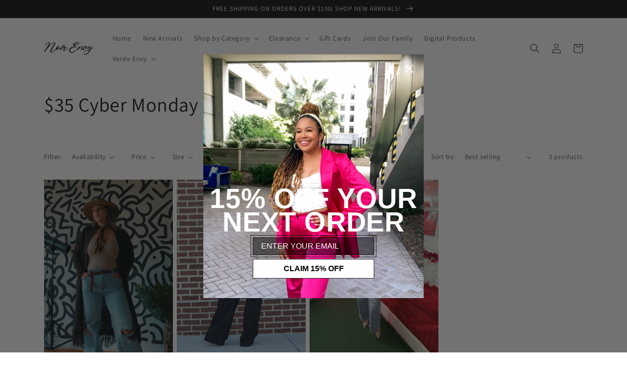

--- FILE ---
content_type: text/javascript
request_url: https://cdn.shopify.com/proxy/afe2ee600cd29334a653c3cab08e5ad83d821918ce314ca0a4d0fb3476698f3f/bingshoppingtool-t2app-prod.trafficmanager.net/uet/tracking_script?shop=noir-envy.myshopify.com&sp-cache-control=cHVibGljLCBtYXgtYWdlPTkwMA
body_size: -500
content:
(function(w,d,t,r,u){var f,n,i;w[u]=w[u]||[],f=function(){var o={ti:"97015225"};o.q=w[u],w[u]=new UET(o),w[u].push("pageLoad")},n=d.createElement(t),n.src=r,n.async=1,n.onload=n.onreadystatechange=function(){var s=this.readyState;s&&s!=="loaded"&&s!=="complete"||(f(),n.onload=n.onreadystatechange=null)},i=d.getElementsByTagName(t)[0],i.parentNode.insertBefore(n,i)})(window,document,"script","//bat.bing.com/bat.js","uetq");if(typeof(window.Shopify.checkout)!="undefined"){window.uetq = window.uetq || []; window.uetq.push("event","",{"revenue_value":window.Shopify.checkout.subtotal_price,"currency":window.Shopify.checkout.currency});}